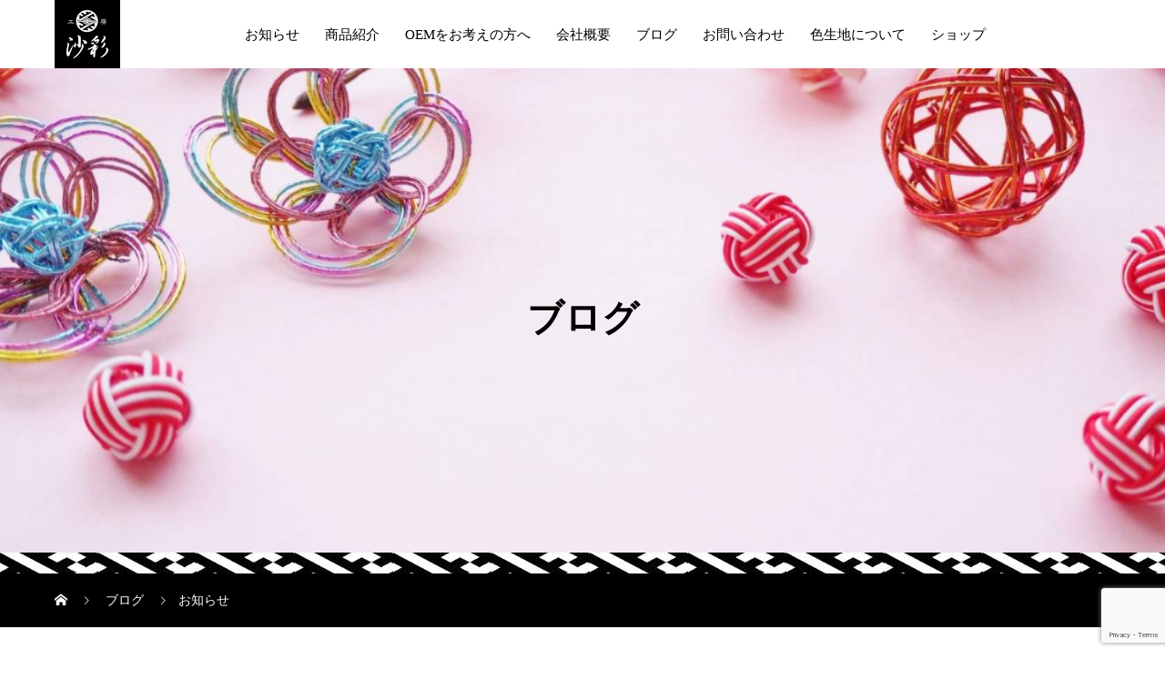

--- FILE ---
content_type: text/html; charset=utf-8
request_url: https://www.google.com/recaptcha/api2/anchor?ar=1&k=6LdiZ9sUAAAAAK67xg-PQU3W6hOr2iIg4Qz6vzC6&co=aHR0cHM6Ly9rLXNhYXlhLmNvbTo0NDM.&hl=en&v=PoyoqOPhxBO7pBk68S4YbpHZ&size=invisible&anchor-ms=20000&execute-ms=30000&cb=kug5zhjy6pqw
body_size: 48719
content:
<!DOCTYPE HTML><html dir="ltr" lang="en"><head><meta http-equiv="Content-Type" content="text/html; charset=UTF-8">
<meta http-equiv="X-UA-Compatible" content="IE=edge">
<title>reCAPTCHA</title>
<style type="text/css">
/* cyrillic-ext */
@font-face {
  font-family: 'Roboto';
  font-style: normal;
  font-weight: 400;
  font-stretch: 100%;
  src: url(//fonts.gstatic.com/s/roboto/v48/KFO7CnqEu92Fr1ME7kSn66aGLdTylUAMa3GUBHMdazTgWw.woff2) format('woff2');
  unicode-range: U+0460-052F, U+1C80-1C8A, U+20B4, U+2DE0-2DFF, U+A640-A69F, U+FE2E-FE2F;
}
/* cyrillic */
@font-face {
  font-family: 'Roboto';
  font-style: normal;
  font-weight: 400;
  font-stretch: 100%;
  src: url(//fonts.gstatic.com/s/roboto/v48/KFO7CnqEu92Fr1ME7kSn66aGLdTylUAMa3iUBHMdazTgWw.woff2) format('woff2');
  unicode-range: U+0301, U+0400-045F, U+0490-0491, U+04B0-04B1, U+2116;
}
/* greek-ext */
@font-face {
  font-family: 'Roboto';
  font-style: normal;
  font-weight: 400;
  font-stretch: 100%;
  src: url(//fonts.gstatic.com/s/roboto/v48/KFO7CnqEu92Fr1ME7kSn66aGLdTylUAMa3CUBHMdazTgWw.woff2) format('woff2');
  unicode-range: U+1F00-1FFF;
}
/* greek */
@font-face {
  font-family: 'Roboto';
  font-style: normal;
  font-weight: 400;
  font-stretch: 100%;
  src: url(//fonts.gstatic.com/s/roboto/v48/KFO7CnqEu92Fr1ME7kSn66aGLdTylUAMa3-UBHMdazTgWw.woff2) format('woff2');
  unicode-range: U+0370-0377, U+037A-037F, U+0384-038A, U+038C, U+038E-03A1, U+03A3-03FF;
}
/* math */
@font-face {
  font-family: 'Roboto';
  font-style: normal;
  font-weight: 400;
  font-stretch: 100%;
  src: url(//fonts.gstatic.com/s/roboto/v48/KFO7CnqEu92Fr1ME7kSn66aGLdTylUAMawCUBHMdazTgWw.woff2) format('woff2');
  unicode-range: U+0302-0303, U+0305, U+0307-0308, U+0310, U+0312, U+0315, U+031A, U+0326-0327, U+032C, U+032F-0330, U+0332-0333, U+0338, U+033A, U+0346, U+034D, U+0391-03A1, U+03A3-03A9, U+03B1-03C9, U+03D1, U+03D5-03D6, U+03F0-03F1, U+03F4-03F5, U+2016-2017, U+2034-2038, U+203C, U+2040, U+2043, U+2047, U+2050, U+2057, U+205F, U+2070-2071, U+2074-208E, U+2090-209C, U+20D0-20DC, U+20E1, U+20E5-20EF, U+2100-2112, U+2114-2115, U+2117-2121, U+2123-214F, U+2190, U+2192, U+2194-21AE, U+21B0-21E5, U+21F1-21F2, U+21F4-2211, U+2213-2214, U+2216-22FF, U+2308-230B, U+2310, U+2319, U+231C-2321, U+2336-237A, U+237C, U+2395, U+239B-23B7, U+23D0, U+23DC-23E1, U+2474-2475, U+25AF, U+25B3, U+25B7, U+25BD, U+25C1, U+25CA, U+25CC, U+25FB, U+266D-266F, U+27C0-27FF, U+2900-2AFF, U+2B0E-2B11, U+2B30-2B4C, U+2BFE, U+3030, U+FF5B, U+FF5D, U+1D400-1D7FF, U+1EE00-1EEFF;
}
/* symbols */
@font-face {
  font-family: 'Roboto';
  font-style: normal;
  font-weight: 400;
  font-stretch: 100%;
  src: url(//fonts.gstatic.com/s/roboto/v48/KFO7CnqEu92Fr1ME7kSn66aGLdTylUAMaxKUBHMdazTgWw.woff2) format('woff2');
  unicode-range: U+0001-000C, U+000E-001F, U+007F-009F, U+20DD-20E0, U+20E2-20E4, U+2150-218F, U+2190, U+2192, U+2194-2199, U+21AF, U+21E6-21F0, U+21F3, U+2218-2219, U+2299, U+22C4-22C6, U+2300-243F, U+2440-244A, U+2460-24FF, U+25A0-27BF, U+2800-28FF, U+2921-2922, U+2981, U+29BF, U+29EB, U+2B00-2BFF, U+4DC0-4DFF, U+FFF9-FFFB, U+10140-1018E, U+10190-1019C, U+101A0, U+101D0-101FD, U+102E0-102FB, U+10E60-10E7E, U+1D2C0-1D2D3, U+1D2E0-1D37F, U+1F000-1F0FF, U+1F100-1F1AD, U+1F1E6-1F1FF, U+1F30D-1F30F, U+1F315, U+1F31C, U+1F31E, U+1F320-1F32C, U+1F336, U+1F378, U+1F37D, U+1F382, U+1F393-1F39F, U+1F3A7-1F3A8, U+1F3AC-1F3AF, U+1F3C2, U+1F3C4-1F3C6, U+1F3CA-1F3CE, U+1F3D4-1F3E0, U+1F3ED, U+1F3F1-1F3F3, U+1F3F5-1F3F7, U+1F408, U+1F415, U+1F41F, U+1F426, U+1F43F, U+1F441-1F442, U+1F444, U+1F446-1F449, U+1F44C-1F44E, U+1F453, U+1F46A, U+1F47D, U+1F4A3, U+1F4B0, U+1F4B3, U+1F4B9, U+1F4BB, U+1F4BF, U+1F4C8-1F4CB, U+1F4D6, U+1F4DA, U+1F4DF, U+1F4E3-1F4E6, U+1F4EA-1F4ED, U+1F4F7, U+1F4F9-1F4FB, U+1F4FD-1F4FE, U+1F503, U+1F507-1F50B, U+1F50D, U+1F512-1F513, U+1F53E-1F54A, U+1F54F-1F5FA, U+1F610, U+1F650-1F67F, U+1F687, U+1F68D, U+1F691, U+1F694, U+1F698, U+1F6AD, U+1F6B2, U+1F6B9-1F6BA, U+1F6BC, U+1F6C6-1F6CF, U+1F6D3-1F6D7, U+1F6E0-1F6EA, U+1F6F0-1F6F3, U+1F6F7-1F6FC, U+1F700-1F7FF, U+1F800-1F80B, U+1F810-1F847, U+1F850-1F859, U+1F860-1F887, U+1F890-1F8AD, U+1F8B0-1F8BB, U+1F8C0-1F8C1, U+1F900-1F90B, U+1F93B, U+1F946, U+1F984, U+1F996, U+1F9E9, U+1FA00-1FA6F, U+1FA70-1FA7C, U+1FA80-1FA89, U+1FA8F-1FAC6, U+1FACE-1FADC, U+1FADF-1FAE9, U+1FAF0-1FAF8, U+1FB00-1FBFF;
}
/* vietnamese */
@font-face {
  font-family: 'Roboto';
  font-style: normal;
  font-weight: 400;
  font-stretch: 100%;
  src: url(//fonts.gstatic.com/s/roboto/v48/KFO7CnqEu92Fr1ME7kSn66aGLdTylUAMa3OUBHMdazTgWw.woff2) format('woff2');
  unicode-range: U+0102-0103, U+0110-0111, U+0128-0129, U+0168-0169, U+01A0-01A1, U+01AF-01B0, U+0300-0301, U+0303-0304, U+0308-0309, U+0323, U+0329, U+1EA0-1EF9, U+20AB;
}
/* latin-ext */
@font-face {
  font-family: 'Roboto';
  font-style: normal;
  font-weight: 400;
  font-stretch: 100%;
  src: url(//fonts.gstatic.com/s/roboto/v48/KFO7CnqEu92Fr1ME7kSn66aGLdTylUAMa3KUBHMdazTgWw.woff2) format('woff2');
  unicode-range: U+0100-02BA, U+02BD-02C5, U+02C7-02CC, U+02CE-02D7, U+02DD-02FF, U+0304, U+0308, U+0329, U+1D00-1DBF, U+1E00-1E9F, U+1EF2-1EFF, U+2020, U+20A0-20AB, U+20AD-20C0, U+2113, U+2C60-2C7F, U+A720-A7FF;
}
/* latin */
@font-face {
  font-family: 'Roboto';
  font-style: normal;
  font-weight: 400;
  font-stretch: 100%;
  src: url(//fonts.gstatic.com/s/roboto/v48/KFO7CnqEu92Fr1ME7kSn66aGLdTylUAMa3yUBHMdazQ.woff2) format('woff2');
  unicode-range: U+0000-00FF, U+0131, U+0152-0153, U+02BB-02BC, U+02C6, U+02DA, U+02DC, U+0304, U+0308, U+0329, U+2000-206F, U+20AC, U+2122, U+2191, U+2193, U+2212, U+2215, U+FEFF, U+FFFD;
}
/* cyrillic-ext */
@font-face {
  font-family: 'Roboto';
  font-style: normal;
  font-weight: 500;
  font-stretch: 100%;
  src: url(//fonts.gstatic.com/s/roboto/v48/KFO7CnqEu92Fr1ME7kSn66aGLdTylUAMa3GUBHMdazTgWw.woff2) format('woff2');
  unicode-range: U+0460-052F, U+1C80-1C8A, U+20B4, U+2DE0-2DFF, U+A640-A69F, U+FE2E-FE2F;
}
/* cyrillic */
@font-face {
  font-family: 'Roboto';
  font-style: normal;
  font-weight: 500;
  font-stretch: 100%;
  src: url(//fonts.gstatic.com/s/roboto/v48/KFO7CnqEu92Fr1ME7kSn66aGLdTylUAMa3iUBHMdazTgWw.woff2) format('woff2');
  unicode-range: U+0301, U+0400-045F, U+0490-0491, U+04B0-04B1, U+2116;
}
/* greek-ext */
@font-face {
  font-family: 'Roboto';
  font-style: normal;
  font-weight: 500;
  font-stretch: 100%;
  src: url(//fonts.gstatic.com/s/roboto/v48/KFO7CnqEu92Fr1ME7kSn66aGLdTylUAMa3CUBHMdazTgWw.woff2) format('woff2');
  unicode-range: U+1F00-1FFF;
}
/* greek */
@font-face {
  font-family: 'Roboto';
  font-style: normal;
  font-weight: 500;
  font-stretch: 100%;
  src: url(//fonts.gstatic.com/s/roboto/v48/KFO7CnqEu92Fr1ME7kSn66aGLdTylUAMa3-UBHMdazTgWw.woff2) format('woff2');
  unicode-range: U+0370-0377, U+037A-037F, U+0384-038A, U+038C, U+038E-03A1, U+03A3-03FF;
}
/* math */
@font-face {
  font-family: 'Roboto';
  font-style: normal;
  font-weight: 500;
  font-stretch: 100%;
  src: url(//fonts.gstatic.com/s/roboto/v48/KFO7CnqEu92Fr1ME7kSn66aGLdTylUAMawCUBHMdazTgWw.woff2) format('woff2');
  unicode-range: U+0302-0303, U+0305, U+0307-0308, U+0310, U+0312, U+0315, U+031A, U+0326-0327, U+032C, U+032F-0330, U+0332-0333, U+0338, U+033A, U+0346, U+034D, U+0391-03A1, U+03A3-03A9, U+03B1-03C9, U+03D1, U+03D5-03D6, U+03F0-03F1, U+03F4-03F5, U+2016-2017, U+2034-2038, U+203C, U+2040, U+2043, U+2047, U+2050, U+2057, U+205F, U+2070-2071, U+2074-208E, U+2090-209C, U+20D0-20DC, U+20E1, U+20E5-20EF, U+2100-2112, U+2114-2115, U+2117-2121, U+2123-214F, U+2190, U+2192, U+2194-21AE, U+21B0-21E5, U+21F1-21F2, U+21F4-2211, U+2213-2214, U+2216-22FF, U+2308-230B, U+2310, U+2319, U+231C-2321, U+2336-237A, U+237C, U+2395, U+239B-23B7, U+23D0, U+23DC-23E1, U+2474-2475, U+25AF, U+25B3, U+25B7, U+25BD, U+25C1, U+25CA, U+25CC, U+25FB, U+266D-266F, U+27C0-27FF, U+2900-2AFF, U+2B0E-2B11, U+2B30-2B4C, U+2BFE, U+3030, U+FF5B, U+FF5D, U+1D400-1D7FF, U+1EE00-1EEFF;
}
/* symbols */
@font-face {
  font-family: 'Roboto';
  font-style: normal;
  font-weight: 500;
  font-stretch: 100%;
  src: url(//fonts.gstatic.com/s/roboto/v48/KFO7CnqEu92Fr1ME7kSn66aGLdTylUAMaxKUBHMdazTgWw.woff2) format('woff2');
  unicode-range: U+0001-000C, U+000E-001F, U+007F-009F, U+20DD-20E0, U+20E2-20E4, U+2150-218F, U+2190, U+2192, U+2194-2199, U+21AF, U+21E6-21F0, U+21F3, U+2218-2219, U+2299, U+22C4-22C6, U+2300-243F, U+2440-244A, U+2460-24FF, U+25A0-27BF, U+2800-28FF, U+2921-2922, U+2981, U+29BF, U+29EB, U+2B00-2BFF, U+4DC0-4DFF, U+FFF9-FFFB, U+10140-1018E, U+10190-1019C, U+101A0, U+101D0-101FD, U+102E0-102FB, U+10E60-10E7E, U+1D2C0-1D2D3, U+1D2E0-1D37F, U+1F000-1F0FF, U+1F100-1F1AD, U+1F1E6-1F1FF, U+1F30D-1F30F, U+1F315, U+1F31C, U+1F31E, U+1F320-1F32C, U+1F336, U+1F378, U+1F37D, U+1F382, U+1F393-1F39F, U+1F3A7-1F3A8, U+1F3AC-1F3AF, U+1F3C2, U+1F3C4-1F3C6, U+1F3CA-1F3CE, U+1F3D4-1F3E0, U+1F3ED, U+1F3F1-1F3F3, U+1F3F5-1F3F7, U+1F408, U+1F415, U+1F41F, U+1F426, U+1F43F, U+1F441-1F442, U+1F444, U+1F446-1F449, U+1F44C-1F44E, U+1F453, U+1F46A, U+1F47D, U+1F4A3, U+1F4B0, U+1F4B3, U+1F4B9, U+1F4BB, U+1F4BF, U+1F4C8-1F4CB, U+1F4D6, U+1F4DA, U+1F4DF, U+1F4E3-1F4E6, U+1F4EA-1F4ED, U+1F4F7, U+1F4F9-1F4FB, U+1F4FD-1F4FE, U+1F503, U+1F507-1F50B, U+1F50D, U+1F512-1F513, U+1F53E-1F54A, U+1F54F-1F5FA, U+1F610, U+1F650-1F67F, U+1F687, U+1F68D, U+1F691, U+1F694, U+1F698, U+1F6AD, U+1F6B2, U+1F6B9-1F6BA, U+1F6BC, U+1F6C6-1F6CF, U+1F6D3-1F6D7, U+1F6E0-1F6EA, U+1F6F0-1F6F3, U+1F6F7-1F6FC, U+1F700-1F7FF, U+1F800-1F80B, U+1F810-1F847, U+1F850-1F859, U+1F860-1F887, U+1F890-1F8AD, U+1F8B0-1F8BB, U+1F8C0-1F8C1, U+1F900-1F90B, U+1F93B, U+1F946, U+1F984, U+1F996, U+1F9E9, U+1FA00-1FA6F, U+1FA70-1FA7C, U+1FA80-1FA89, U+1FA8F-1FAC6, U+1FACE-1FADC, U+1FADF-1FAE9, U+1FAF0-1FAF8, U+1FB00-1FBFF;
}
/* vietnamese */
@font-face {
  font-family: 'Roboto';
  font-style: normal;
  font-weight: 500;
  font-stretch: 100%;
  src: url(//fonts.gstatic.com/s/roboto/v48/KFO7CnqEu92Fr1ME7kSn66aGLdTylUAMa3OUBHMdazTgWw.woff2) format('woff2');
  unicode-range: U+0102-0103, U+0110-0111, U+0128-0129, U+0168-0169, U+01A0-01A1, U+01AF-01B0, U+0300-0301, U+0303-0304, U+0308-0309, U+0323, U+0329, U+1EA0-1EF9, U+20AB;
}
/* latin-ext */
@font-face {
  font-family: 'Roboto';
  font-style: normal;
  font-weight: 500;
  font-stretch: 100%;
  src: url(//fonts.gstatic.com/s/roboto/v48/KFO7CnqEu92Fr1ME7kSn66aGLdTylUAMa3KUBHMdazTgWw.woff2) format('woff2');
  unicode-range: U+0100-02BA, U+02BD-02C5, U+02C7-02CC, U+02CE-02D7, U+02DD-02FF, U+0304, U+0308, U+0329, U+1D00-1DBF, U+1E00-1E9F, U+1EF2-1EFF, U+2020, U+20A0-20AB, U+20AD-20C0, U+2113, U+2C60-2C7F, U+A720-A7FF;
}
/* latin */
@font-face {
  font-family: 'Roboto';
  font-style: normal;
  font-weight: 500;
  font-stretch: 100%;
  src: url(//fonts.gstatic.com/s/roboto/v48/KFO7CnqEu92Fr1ME7kSn66aGLdTylUAMa3yUBHMdazQ.woff2) format('woff2');
  unicode-range: U+0000-00FF, U+0131, U+0152-0153, U+02BB-02BC, U+02C6, U+02DA, U+02DC, U+0304, U+0308, U+0329, U+2000-206F, U+20AC, U+2122, U+2191, U+2193, U+2212, U+2215, U+FEFF, U+FFFD;
}
/* cyrillic-ext */
@font-face {
  font-family: 'Roboto';
  font-style: normal;
  font-weight: 900;
  font-stretch: 100%;
  src: url(//fonts.gstatic.com/s/roboto/v48/KFO7CnqEu92Fr1ME7kSn66aGLdTylUAMa3GUBHMdazTgWw.woff2) format('woff2');
  unicode-range: U+0460-052F, U+1C80-1C8A, U+20B4, U+2DE0-2DFF, U+A640-A69F, U+FE2E-FE2F;
}
/* cyrillic */
@font-face {
  font-family: 'Roboto';
  font-style: normal;
  font-weight: 900;
  font-stretch: 100%;
  src: url(//fonts.gstatic.com/s/roboto/v48/KFO7CnqEu92Fr1ME7kSn66aGLdTylUAMa3iUBHMdazTgWw.woff2) format('woff2');
  unicode-range: U+0301, U+0400-045F, U+0490-0491, U+04B0-04B1, U+2116;
}
/* greek-ext */
@font-face {
  font-family: 'Roboto';
  font-style: normal;
  font-weight: 900;
  font-stretch: 100%;
  src: url(//fonts.gstatic.com/s/roboto/v48/KFO7CnqEu92Fr1ME7kSn66aGLdTylUAMa3CUBHMdazTgWw.woff2) format('woff2');
  unicode-range: U+1F00-1FFF;
}
/* greek */
@font-face {
  font-family: 'Roboto';
  font-style: normal;
  font-weight: 900;
  font-stretch: 100%;
  src: url(//fonts.gstatic.com/s/roboto/v48/KFO7CnqEu92Fr1ME7kSn66aGLdTylUAMa3-UBHMdazTgWw.woff2) format('woff2');
  unicode-range: U+0370-0377, U+037A-037F, U+0384-038A, U+038C, U+038E-03A1, U+03A3-03FF;
}
/* math */
@font-face {
  font-family: 'Roboto';
  font-style: normal;
  font-weight: 900;
  font-stretch: 100%;
  src: url(//fonts.gstatic.com/s/roboto/v48/KFO7CnqEu92Fr1ME7kSn66aGLdTylUAMawCUBHMdazTgWw.woff2) format('woff2');
  unicode-range: U+0302-0303, U+0305, U+0307-0308, U+0310, U+0312, U+0315, U+031A, U+0326-0327, U+032C, U+032F-0330, U+0332-0333, U+0338, U+033A, U+0346, U+034D, U+0391-03A1, U+03A3-03A9, U+03B1-03C9, U+03D1, U+03D5-03D6, U+03F0-03F1, U+03F4-03F5, U+2016-2017, U+2034-2038, U+203C, U+2040, U+2043, U+2047, U+2050, U+2057, U+205F, U+2070-2071, U+2074-208E, U+2090-209C, U+20D0-20DC, U+20E1, U+20E5-20EF, U+2100-2112, U+2114-2115, U+2117-2121, U+2123-214F, U+2190, U+2192, U+2194-21AE, U+21B0-21E5, U+21F1-21F2, U+21F4-2211, U+2213-2214, U+2216-22FF, U+2308-230B, U+2310, U+2319, U+231C-2321, U+2336-237A, U+237C, U+2395, U+239B-23B7, U+23D0, U+23DC-23E1, U+2474-2475, U+25AF, U+25B3, U+25B7, U+25BD, U+25C1, U+25CA, U+25CC, U+25FB, U+266D-266F, U+27C0-27FF, U+2900-2AFF, U+2B0E-2B11, U+2B30-2B4C, U+2BFE, U+3030, U+FF5B, U+FF5D, U+1D400-1D7FF, U+1EE00-1EEFF;
}
/* symbols */
@font-face {
  font-family: 'Roboto';
  font-style: normal;
  font-weight: 900;
  font-stretch: 100%;
  src: url(//fonts.gstatic.com/s/roboto/v48/KFO7CnqEu92Fr1ME7kSn66aGLdTylUAMaxKUBHMdazTgWw.woff2) format('woff2');
  unicode-range: U+0001-000C, U+000E-001F, U+007F-009F, U+20DD-20E0, U+20E2-20E4, U+2150-218F, U+2190, U+2192, U+2194-2199, U+21AF, U+21E6-21F0, U+21F3, U+2218-2219, U+2299, U+22C4-22C6, U+2300-243F, U+2440-244A, U+2460-24FF, U+25A0-27BF, U+2800-28FF, U+2921-2922, U+2981, U+29BF, U+29EB, U+2B00-2BFF, U+4DC0-4DFF, U+FFF9-FFFB, U+10140-1018E, U+10190-1019C, U+101A0, U+101D0-101FD, U+102E0-102FB, U+10E60-10E7E, U+1D2C0-1D2D3, U+1D2E0-1D37F, U+1F000-1F0FF, U+1F100-1F1AD, U+1F1E6-1F1FF, U+1F30D-1F30F, U+1F315, U+1F31C, U+1F31E, U+1F320-1F32C, U+1F336, U+1F378, U+1F37D, U+1F382, U+1F393-1F39F, U+1F3A7-1F3A8, U+1F3AC-1F3AF, U+1F3C2, U+1F3C4-1F3C6, U+1F3CA-1F3CE, U+1F3D4-1F3E0, U+1F3ED, U+1F3F1-1F3F3, U+1F3F5-1F3F7, U+1F408, U+1F415, U+1F41F, U+1F426, U+1F43F, U+1F441-1F442, U+1F444, U+1F446-1F449, U+1F44C-1F44E, U+1F453, U+1F46A, U+1F47D, U+1F4A3, U+1F4B0, U+1F4B3, U+1F4B9, U+1F4BB, U+1F4BF, U+1F4C8-1F4CB, U+1F4D6, U+1F4DA, U+1F4DF, U+1F4E3-1F4E6, U+1F4EA-1F4ED, U+1F4F7, U+1F4F9-1F4FB, U+1F4FD-1F4FE, U+1F503, U+1F507-1F50B, U+1F50D, U+1F512-1F513, U+1F53E-1F54A, U+1F54F-1F5FA, U+1F610, U+1F650-1F67F, U+1F687, U+1F68D, U+1F691, U+1F694, U+1F698, U+1F6AD, U+1F6B2, U+1F6B9-1F6BA, U+1F6BC, U+1F6C6-1F6CF, U+1F6D3-1F6D7, U+1F6E0-1F6EA, U+1F6F0-1F6F3, U+1F6F7-1F6FC, U+1F700-1F7FF, U+1F800-1F80B, U+1F810-1F847, U+1F850-1F859, U+1F860-1F887, U+1F890-1F8AD, U+1F8B0-1F8BB, U+1F8C0-1F8C1, U+1F900-1F90B, U+1F93B, U+1F946, U+1F984, U+1F996, U+1F9E9, U+1FA00-1FA6F, U+1FA70-1FA7C, U+1FA80-1FA89, U+1FA8F-1FAC6, U+1FACE-1FADC, U+1FADF-1FAE9, U+1FAF0-1FAF8, U+1FB00-1FBFF;
}
/* vietnamese */
@font-face {
  font-family: 'Roboto';
  font-style: normal;
  font-weight: 900;
  font-stretch: 100%;
  src: url(//fonts.gstatic.com/s/roboto/v48/KFO7CnqEu92Fr1ME7kSn66aGLdTylUAMa3OUBHMdazTgWw.woff2) format('woff2');
  unicode-range: U+0102-0103, U+0110-0111, U+0128-0129, U+0168-0169, U+01A0-01A1, U+01AF-01B0, U+0300-0301, U+0303-0304, U+0308-0309, U+0323, U+0329, U+1EA0-1EF9, U+20AB;
}
/* latin-ext */
@font-face {
  font-family: 'Roboto';
  font-style: normal;
  font-weight: 900;
  font-stretch: 100%;
  src: url(//fonts.gstatic.com/s/roboto/v48/KFO7CnqEu92Fr1ME7kSn66aGLdTylUAMa3KUBHMdazTgWw.woff2) format('woff2');
  unicode-range: U+0100-02BA, U+02BD-02C5, U+02C7-02CC, U+02CE-02D7, U+02DD-02FF, U+0304, U+0308, U+0329, U+1D00-1DBF, U+1E00-1E9F, U+1EF2-1EFF, U+2020, U+20A0-20AB, U+20AD-20C0, U+2113, U+2C60-2C7F, U+A720-A7FF;
}
/* latin */
@font-face {
  font-family: 'Roboto';
  font-style: normal;
  font-weight: 900;
  font-stretch: 100%;
  src: url(//fonts.gstatic.com/s/roboto/v48/KFO7CnqEu92Fr1ME7kSn66aGLdTylUAMa3yUBHMdazQ.woff2) format('woff2');
  unicode-range: U+0000-00FF, U+0131, U+0152-0153, U+02BB-02BC, U+02C6, U+02DA, U+02DC, U+0304, U+0308, U+0329, U+2000-206F, U+20AC, U+2122, U+2191, U+2193, U+2212, U+2215, U+FEFF, U+FFFD;
}

</style>
<link rel="stylesheet" type="text/css" href="https://www.gstatic.com/recaptcha/releases/PoyoqOPhxBO7pBk68S4YbpHZ/styles__ltr.css">
<script nonce="BCgZpbFgtoGaZT7h_Ej7lw" type="text/javascript">window['__recaptcha_api'] = 'https://www.google.com/recaptcha/api2/';</script>
<script type="text/javascript" src="https://www.gstatic.com/recaptcha/releases/PoyoqOPhxBO7pBk68S4YbpHZ/recaptcha__en.js" nonce="BCgZpbFgtoGaZT7h_Ej7lw">
      
    </script></head>
<body><div id="rc-anchor-alert" class="rc-anchor-alert"></div>
<input type="hidden" id="recaptcha-token" value="[base64]">
<script type="text/javascript" nonce="BCgZpbFgtoGaZT7h_Ej7lw">
      recaptcha.anchor.Main.init("[\x22ainput\x22,[\x22bgdata\x22,\x22\x22,\[base64]/[base64]/bmV3IFpbdF0obVswXSk6Sz09Mj9uZXcgWlt0XShtWzBdLG1bMV0pOks9PTM/bmV3IFpbdF0obVswXSxtWzFdLG1bMl0pOks9PTQ/[base64]/[base64]/[base64]/[base64]/[base64]/[base64]/[base64]/[base64]/[base64]/[base64]/[base64]/[base64]/[base64]/[base64]\\u003d\\u003d\x22,\[base64]\\u003d\\u003d\x22,\[base64]/[base64]/wpPDt8O4wrjCmsKULwjDuUzDrsOTGsOIw7hsUks6YSjDpVpxwpTDlWpwTMOXwozCicO0ejsRwogMwp/[base64]/w6JsYcKOIwDCucOuB8KtwrPDo8OQwqgHR3/[base64]/Dm8OFwqoYwrJIw6/[base64]/wrA0I3DDk3DCr3bCqAFcBBbCnh8pW8KQIcKHUlXCl8KpwrnCqhvDicOVw4xSQgIAwrRew4bCjVQUw5rDlFAgfjnDssKLIWQYw7NjwpUTw6XCuCRTwoDDi8KXDiwAOSUFw4sowrnDrz4SasOydAJ0w7zDucOqQMOWNlXDlcONQsK4wq/Dq8KVCCIDflEzwoXDvB9Xw5fCnMKuwpzDhMO1BX3Ci3tqDS0Cw4nDrMOoLBknw6PCuMKWfTsucMOVbQ9qw4lSwqxFQMKZwr1hw7rDjxPDnsO+bsOQKnljHltyJMOYw6AcFsOHwpUDwpUIZkQ2wpbDr25awp/DpkjDocK7LMKLwpxlRcKxAMK1esOzwrLCnVd9wpTCh8OTwoAxwo/[base64]/[base64]/[base64]/CqzANDyLDnsKIw704Dm0uEmXCpQfCpXBVwo97wqTDs20iwobCgzDDpyvDjMKnSj7Dl17Doi45dTXCrcKYS0hpw5rDvE7DphrDuk5ww5rDlsOGwozChDNhw60+TMOXC8Kzw5DCn8Ksf8O6UMOvwq/DtcK6N8OKLsOKIsOSwovCrsKtw680worDty81w5tawp03wrk9wq7DnEvDhhvDrcKQw6vCnW8Iw7DDi8O+IV1uworDuEbClinDnX7Dl0pIwoEmw5kfwrcFED10NSV5LMOaHcOcw4Miw5rCtnRDDiAHw7PDr8O/EsO7SUgIwoTDhcKCw5HDvsOewp8nw5jDu8KwF8KAw73DtcK9ZBQ0w4LCkWTCghvCiVHCoDvCmF7Cr1FUc00Zw5NHwqXDiWJuwr/[base64]/CpHtKw4QiGMK1woxMfREoYRVmO8KyOHBtdcORwrtXSDFQwpxfwo7CrsO+TMOqw6XDgSLDsMKePMKgwoMVS8OJw65awowSP8OAO8OAFH/Du2DDunPDjsKlXMOJw7tDQMKLwrQFQcObdMOKeQ/CjcOJI27DnCfDv8KTHg3CpjE3wqMqwoTDmcOaKx3CoMKZw79GwqXCvSjCr2XCh8KaNiUFf8KBTsKbwqvDn8KvUsKwdTBvBSsLwpzDsU3Cn8Oow7PCssKiXMKbMCLCrTVBwqTCtcOfwqHDrMKUOw3DgUBswo3DtMKCwrhKIw/Clil3w6R0wrnCry46McOweD/DjcKPwphFfQdaSMKXwoANw7DCg8OWwp8bwpLDnW4Xw4J6EMObR8O8wrNgw7vDhsKOwqTCq2lkCTXDplxZLcORw6nDgXk+bcOMB8Kxwq/Co05bEg3DmcOmByjDkGN6J8O6wpbDjsK4ZV7Dk0bCnsK9B8KpPGbDmsOnFsOAwpTDkgJTwqzCgcOcfcOKT8Oowr/[base64]/[base64]/wr1OwodFwr7DthlEwr3Cu2EMw77DmTPDkHnCoAHCp8OBwoY4w47DlMKlLAPCvkzDlzNULFvCu8OEwrLCn8KjKcKfw7xkwr3Dj2cBw6fClkFnWcKOw4LCpsKkI8Kbwp0owoXDkcOjXcKQwrLCpm7CmsOQJXN9Og1/w67ChQHCgMKewpVqwofCqMKlwrPCtcKcw5o2KAI+wooUwpZ0BxgofsKrI3rCtjt7UsOVwooHw4puw5jCoCzDqsOhDl/Dv8OQwqZIwrhyCMOxwqnCoCR8CsKcwrd9R1HCkSVRw6zDkjvDrsKlCcKCBsKHFMKfw6RmwqbCi8OFDsOrwqTClMOnVVM3wrU6woHDpMOHV8OVw6Fjwr3DscKJwrs4fX3Dj8KoQ8OzPMOIRltOw7VNfS8lwpjDmcO5wo5GRsK+X8OHJMKtw6LDgEXCjSBbw7/Dt8K2w7PDiyXCnE8jw4g0aEzCqGlWbsOYw5pww5jDnMOUTiIBIMOkFsO3wojDvMKuw4/Dq8OcLDnDuMOhfsKJw7bDmgHCu8KzI0RXwqc8wpbDpMOmw48uDsO2S0TDisO/w6TCr0LChsOiQcOWwoh9GAJoJQJsKR5nwrbDisKcRVVkw5HDkStEwrhyScKJw6jDmcKYwo/CkHgSYAoAaXV/[base64]/w5PClMK/w7lYORMGwqDCoTjCvj3DpMOPwq4XBsO4E1pbw55SFMKRwp8sPsOFw44GwpXDjkvCkMO6SMOAXcK/IcKLWcK/SMOywr4eQwLCiVbDqwcCwrRAwqAeE3QUHMKDP8OlMMO0VcK/[base64]/wr/[base64]/[base64]/[base64]/[base64]/eQ/CmjvDhx3ChAzCgl15wo01QAvCqmPCvVI2KMKCwrfDqcKAFgXDlURnwqfDnMOmwrZ/[base64]/wowIwoprW8KzB8OZwpARwot5VsKjdcKGwrwFwqDCogl+woxLwrPDksK7w6fCoB5kw47Du8O8IsKaw73CpMOXw7AachwbOcO/[base64]/DqDXCk23ClsOlbkXClS/Dtlt5w6PDpwIkwqU5w67DgFfDlgxAfmjDu2Y0woTDl0bDoMOYbmbCuWtGwoVnN0bClsK6w5t7w6DCiDcGPxxGwqc0SsOeHjnClsO5w7lzWMKwBsKlw7Mhwq4Swo1Zw6rCoMKtWyXCqTDCu8O/bMKyw6AIwqzCsMOcw7TDuirCv0bCgB8/[base64]/DosK6wq/[base64]/Cs8KNw5o7YsKmL8OWesK/w5bDryMFXlggw6nCoQYLwpzCtcO7w6thMcOew4pSw43CvcK8wrNkwpsdMC9mM8K4w4FBwoBZakvDucKAOz0mw55LO0zCncKawo5hScOcwpbCkGBkwptGw6PDlRDDsGE+w4TDiwxoMElhHi1TecKLwrIiwp4yQcOWwposwo1kWgHCgMKIwoBew4BUDcOww5/DvBMWwp/DmkHDji93A20pw4pXXcKFIMOkw4Ifw5cVMMO7w5zCh3/[base64]/[base64]/w7ZUw6rDo8KWw6rCv8O0GlvDhcOQQSojw4FNw5xLwpxQw6cpLm4fw63DicOTw7/CucOGwppFWmZuwpJzIlbCmMOWwq/CtMKOwow/w4oaL2ZOLgdtZnp5w5tJwo3Cn8K3w5XCvQTDs8Orw6vDvXg+w4hkw4Qpwo/[base64]/DjMOnw5TCkSLCoyLDkcK7RiLDi1XDklDDpyHDj1zCv8KVwr4AWMK8cWrCknp2Ah/CnsKCw4gdwpcsZsKpwo1TwrTChsOww7oHwo3DjMKkw47CuHXDnREOwq/DhivCuwYfSAd2cXBZwplJa8OBwpJfw4hSwpjDpynDqHJKHSFZw5HCkcOOJgQ+w5jCpcKsw5nChsKaLzTCl8KSSUrCgAXDnF/DlMOdw7XCqXN+wpsVaT57McKiJ1HDrVsLXGjDmsKJwqjDjcKaUzjDksOTwo46esKow4LDnsK5w5TCg8OrXMOEwrtsw70rwpfCnMKFwr7DhsKzw7DDp8ORwqbDglxsKUHCicOoVcOwLEF2wqREwpPCosKHw5jDpTrCp8KNwqDDtlh/bx1SDULCrxDDm8KHw78/wrkfPcOOwo3CicOzw5Y5wqVRw5gBwrN0wr07AMOwG8KWPMO6VcKAw7MrCMOUfsOFwrzDgw7CtMOVEVLCqMOvwolZwrQ9RklQDgvDlkoQwojCjcOBJlt0wrPDgzTDoA5OUMKbQBxQXARDBsK2WBR9LsOjBsOldnrDksOdRXfDusKxwrRrJlDCpcKDwqXDh2zDr0/CvlBpw7nCvsKIaMOAf8KMYUfDgsO9S8OlwofDjTfCiTFOwrzCk8Kew6vCs2jDoSHDpcOHM8K+BElaEcKww5HCm8K0wocvw4vDm8KkJcKaw45Cw58ATxDClsKbw5I3DCVxw4IBLj7CiXjCohzClAt3w4o4eMKUwo7DgjxzwqdWF3/DiiTCgsKSGkx8w7gSS8Krwog3W8KEw4YvGFXDonzDoR5dwovDncKOw5IPw6hbEgPDssO9w5/Dng00wozCvSDDmcKwFnlbw5ZYLcOKw7ZKN8OOZcKFBsK+wpHCm8OjwrYoHMKpw7Q5LzbCjy4jP3PDsyVyfsKpMsOHFAgzw713woXCt8Ofb8Kzw7zDosOSVMONYMOtfsKVw6vDj0rDnDIrfD0aw4/CscKNI8KDw4LCpcKwZWNEQABSKsO+EGbDosOwd2vCjWd0acKCw6vCu8Odw55cJsKEK8KdwppMw6E9YDHCu8Orw5PCmcKDcTVcw7cow5vDh8KsbcK8PcOdb8KaY8K5BlA1wpY/c0M/FBDClFF7w47DigJLwqRNNDhyX8OtB8KOw6MsBMKwKj48wrF0bMOlw58IY8Oaw5Vpw680ASrDi8O9wqEmC8K3wql3ZcO9GCPCjRDDvmvDgAnCgWnCsy9nWsORWMOKw6pWDDg/NsK6wpvCqxQ0RsO3w4dtHsOnaMOXw402wrEmw7daw6HDq2LCncORXsORHMOKEA7DjsKLwocOMVbDpWNUwpNKw4/DjHo5w6olZ3FGYW3CjigJL8OVMcKgw4RfYcODw4fCtcOowocZPS/CgMK8w5vDkMK7e8KJH0pOLmoswoQxw6Frw4dCwqjChj3CqMKOw78CwqlhJcOxOALCvB1SwrHDhsOewrzCjyLCs2ECbMKdecKEdcOdTMOCB0PChVQIJWQhWEPDkQh9w5LCkcOpY8K/[base64]/DoFvCrytSw5fCowl9wrgjZAAGNG3CtsK3w67Cj8Kxw4UVBDPCg35RwrFBPcKXS8KRw4/CkxYlUz3CiULCsHIww5kww4vDjglANnsGPcKmw75iw6ghw7Agw7rDpzXCsAjChcKNwrrDtg04VcKTwo3DszMIRMOew63Cv8K6w47DqkHCm0Nca8K4LsKhF8OWw5/DgcKFUjRyw6fCpMOZVF4bD8OGLhHCmUUpw5kBAFk1KsOBcB7DhW3CnsK1VMO1W1XCqFwjNMKBOMKuwo/CkmZ1IsKQwrLDscO5w5vDlBoEw7pQPMKLw5ZCOjrDjRd1RGdvw41Rwq9fScKJBxNDfMKEVkrDknYGZMOWw7V0w7jCtMOwNsKJw67DrcKjwr8mKAzCvsKcwrXCgWHCpkUJwoMPwrZIw5HDpk/Ch8KhNsKOw6osNMK2ZMKowrQ2NcOdwrZ2w5HDkcKlw53Dry/CvgdRV8Ojw4cYAQrCjsK5CcKvGsOsDCg7A3rCmcOBChsDY8OsSMOiw5heLGTDpF0rFiZQwrxGw4QTWMK+O8Oqw5HDrj3CrB55dljDjRDDm8OpKMKdYTgdw6orXTrCgApOwog0w6vDg8KuNAjCnX/Dg8KjasKRYsOOw4htQ8KSCcOyd2vDjnRZI8Ouwo3CijA0w5rDu8OyVMKzTMKMM1pxw64jw4xdw4pUIBQJVUTCpQzCsMONDjE5w6TCrMOIwoTCggwQw6gfwpHDsjzDnSESwqXCocOAFMOFG8K0w71mUMOvwps+wrzCosKjcxoXJMO/L8K4wpDCkVA9woQrwp/DrHfDjgswT8KEw74gw58zD0LDscORUV3DsXlTesKLSH/DvF7DrFDDsTBmFsKoKcKtw5LDmMK0w5zDkMKyAsKrw5fCkk/Dv0rDlCdRwr19w7ZPwr9aA8K6w6HDvsOOMcK2worCogzCkcKpNMOvwpHCuMO/w7DCmcKdwqB2w4krw7hDbHfChDLDtCkuFcKAesK+TcKZw6bDlAJqw5FHQBnDkkdaw4lDKwzDh8OawpnDmcKSw4/[base64]/bmLDiMOpXEDCgTQ3UcOYe8KFwrLDo8K1WMKsCMOIJVp8wp3CvsK0wpXDp8OdLibDocOIw6tzIMOIw7vDqMK3w79lSFbCqcOPH1MnW1XDj8Oiw6HCiMKuZX4tcsOAAcOgwrU6wqkmVn7Dq8OTwpsJwq3ClX3Dl0LDj8KBasKWTB57LsKGwoM/wpjDmTHDicOJYsOcHTXClcKnRsKWw78Kfzo+Ilxma8OtZ0DCncKUTsO7w43CqcOsU8O2wqVXwpjCr8Oaw5B+wo92H8OxC3Enw4VMH8K0w4ZPw58KwrLDoMOfwqfCtFbDh8KqT8KZb25jcFwvecOPRsK+w49Xw5PDp8K1wr/CpMK6w4nCq3Bbch4kPjNtIgVkw5vCk8KnMsODTw3ChE/[base64]/[base64]/DuMKhTMKGG2NqRhPDmcK1NQbDuxEjwq7CrjRiw6s3XXhXUG9wwoLCvsKGC1Yow5PCpi1DwpQrw4XCkcOXWSzCjMK2w4bCuzPDiANLwpTCicOCNsOew4rDjMO5wo0BwoRsdMOME8KRYMOSwr/CtMOww5rDuXfDuDjCrcO6E8KKw5bDtMOdWMOPwqw8S2LCmRvCm3BXwqvCiyhywo/[base64]/[base64]/DlxDCpzDChwd3w5zDm0kGXRNHFcKCYgdCUgTDgMORZCcgHcKdOMO6w7hfw6xEC8K2aGhpwqHCicKNbCPDl8OLB8KIw4BrwrsKIytzwpjClDbCoT4xw5sAw7M9HsKswqpGNwHCpsK1WlQsw6jDvsKvw5PDrsOOw7fCqQrCgk/Cp0HDn3rDisKYcUbCl18wLMKww5h5w5bCllrDm8OrPnvDtVrDv8ODZ8OrHMKnwqLCin5/w4Niw44RKsKtwph3woHDvHHCgsKkADDCpQcmOMOgOVLDuSA7MEJBXsKTwrHCp8Opw4IjN1nCmcKNbDFSw4AzEFvDh2/CgMKTXMKZeMOtTsKSw6fClgbDnQzCvsKCw4trw44+HMKawqfCol7ChhXDm2vDgxLDjCrCnU7CngEwWVfDiw0pSRp3H8KuNTXDusObwpfDscKYwoNww7Jvwq3DvRbDm3oqasOUMxUeKQnDl8O7VhvDnMOEw67DqjxnfAbCkMKYw6ARW8KBwrY/[base64]/DmcKJZl7CmcK0A2NNXsOdUMKsQsKzw7HCqsOiwogsesO6XMOvw6AtHXXDucK6bELCszRlwrgQw4oZHlTCjh50wptQNwTCnQTDnsOLwo0sw45FK8KHFsK/V8OlT8O1w6zDs8K8w4PChWVEw5I4IgBtTVhBDMOPTcOaJMKPcMKIdjpdw6UHw4TCtMOYQMO/JcKUwpVqEcKVwrMdw7/DicOhwoBpwroVwpbDkEYmaQvClMKJfcKdwpPDhsK9C8KkQMOrJ2nDhcKVw4/[base64]/ChAbDmMKMwr/DrifCokkjWGhIwq3CrRDDtwJRLMOxIsOvw4AcD8Omw6DCm8KyOMO5DlVfNwIgWcKEasOKw7F7MHDDrcOKwq0gLxkGwoQCQRHCtkHDvF0fw6vDssKwHDHCiwojf8ODIcO3w7vDrQw1w6tVw4DCpTdNIsOawqvCr8O7wpHDrsK7wpJjEsK2woEHwoXDigU8e3k/LMKmwobDt8OEwqfCkMOQKVMje1trC8KCw5FhwrJNwoDDnMKEw5/CjWVow4dNwrrDs8OFw6/CrMKfeRV7w5U8LTYGwqDDnShtwrx8wqHDl8OuwptFPyoweMOgwrImwogGFABVSMKHw5VMPQonRy3DnlzDpy1dw7DCg0XDpMOfB01CWcKZworDtiDCvTgECD/Dj8Oiw48vwrxLHsKjw5vDjcObwrfDpcOGwrTCgsKjOcKBwprCmCLDvcKTwpYhRcKFCnh1wqTCi8OTw5XDngLDmzxTw7vDuUkiw7lHw4bCrMOuKVDCjcOFw5JPwrjChW4ifBTCjl7CrcKhw6jDocKZM8Kww6ZAQsOEwqjCocKqR1HDpnjCr3xPwpXDnj/Cn8KgBxdaJ17DkcOkbcKURyvCsgPCp8Opwp0rwqXCgAzDpGMtw47DriPCnArDjsOBdsK1wpLCmH8vJnPDpmMdJcOvT8OTEXc4GnvDnlwYKnbCiDgGw5RIwpHCkcOYQsOfwrrCj8O/wrrCsmJwB8KkZEfCpyYfwoPCmMK0Xk4ZeMKrwpMRw4omKAHDgcKLUcKPVFzCmx/Dp8KTw4kUMXckQFVNw7ZFw6JcwoHDmsKZw63CsR7CmS14ZsKkw4gOBhbDocOowqVqCA9Lw7okL8KifCrCuQN2w73DkQ/[base64]/CscOIJsOsJ8Omw4w+GMOnLMKyw58WX8OGw57Dv8O5S2ggwqxgLsOGwpBkw7JQwrTDjTzCmnXDo8K/wo7CgcONwr7Cmz/[base64]/DhMOgTXrCjcOXw47DsAXClULDozLDrzIUwo/CmMKuw7nDiHMkBW1QwplPZcKMw6QXwrLDvTvDgCbDi2tqaQ7CucKpw4XDn8OuDi/DnSHCvHvDpHLCqsKzWsKkUMOzwoZ8GMKMw5dceMKzwq0USsONw4liUW5gNkLCl8O6EhvChT7Dt0TDsy/DmXJJB8KLTAo+w5/DhcK+w4okwpUDF8ObZS3CpCvCjMKgwqsxZwTDusO4wp4HNMORwqnDoMKbVMOrwojDggAJwpDClk9hLsKpwo/Cu8OMYsOJBsKMwpUYc8KNwoNWWsKyw6DDkx3CkMOdMlDCrsOqRsOuasKEw5vDnsOuMTnDpcK+w4XCssO0WcKUwpDDjsOzw7x2wpQ2LRQdw7ZBGGEYAQTDgGzCn8OUGcK6IcOBw6sZWcOUCMKWwplUwoHDiMOlw6/CqzLCtMOWUsKtSglkX0TDh8OqFsOow5nDt8K3w5Vuw7zCpE0yKEvDhgpDZwdSGglHw7YYPcO7w5NKNhnCqD3ChMObwplXwpgxM8KZOBLDtgEDLcOtbkMFw5LCscOeNMKfHXFyw41eMCrCh8OtaijDoxRtwo/[base64]/eR/Dmm7CocOCwq3CjMOswrZMIHvDkcOlDnDDvhJaFWNVHsKhJ8KLWMKTw7zCoXzDusOfw4bDlGw2OwMFw4DDn8KcccO3TMO5w7gzwpnCg8KpdsK5wrIvwrPCnxwAEAxFw6nDkw4DMcO/w402wr7Dv8KjbDd7fcK1fXLCsWfDg8OtFMK3NTzCvMO3wpzDjwTDtMKdMRsMw5lebz/[base64]/w4djWcKlbStgY2w8w5A5woXCux9Rw5HCiMK9UGDDiMO+w5zDv8OAwpnCocKewqNXwrRHw5LDp3RbwovDhW8dw6PDjsKjwqttw4zCkB0iwrLCqGDChcOXwr8Lw40jeMO1AzVBwp/DhEzCv3XDqW/DklPCq8KiH1dFwpkbw4PCgj7CtcO2w5FTwr5ACMOawr7DicKzwqjCp2cKwobDl8OiFV8AwoPCtXtrVER9w7bCu1czPkXCkTzCmEnDnsOAwqXDiDTCslfDr8OHPX1Aw6bDiMKRwrvCgcOXDsK4w7I/SmPChCYaw4LCsloURsOMfsK7fV7CiMOZHsKgcMKBwq4fw6XCv3vChMK1e8KGPcONwoIsA8Omw455w4XDo8OudDADYcKMwop7GsKwK0fCo8O2wp5rT8OhwpnCqi7CoCcGwpslw7RiX8KpKMKSGgXDnQA4d8Kmwp/DvMKnw7LCusKmw6nDmwzCjl7DmsKzwrrCvcKbw73CtXnDm8OfO8KdbmbDvcOvwqzDisOrw5rCrcOhwpMvQ8KSw6p5aC4Cwq0rwoQhEsKqwq3DlR7Dk8Kdw6rCj8OLC31RwopZwpXChMKrw7NsG8KtP3/Dr8OlwozCpcOAworCkXnDkxrCmcOVw6PDpMOTwqsgwqVKLsOQw4Q/wpxwGMOBwq5LdsKsw6l/OsK2wotow6xQw6zCjVnDh1DCjjbClcOPOcOHwpYJw67CrsOjK8O5WTY3CsOqbAhvK8OEAcKQTMKsFsOcwprDsE7DmMKQw7/CiSzDuXthdTnDlSwaw6tKw5k4wpzCrB3DpQjDpsKmEsOkwqF/[base64]/Yl/[base64]/Dj3tuw5nDssKEVcOYDnxcw6YjNMOhw5zClcOuworCh8Opc3t8QgJoOT0yw6TDs35ob8KPw4IlwoB/[base64]/AcO5JMODwphRwqk1w79ZwrfCujcIwrTCucOHw48GMcOJHQnCkcK+aSLCgn7Dm8OPwqTDjBJyw43DhMO2EcOpP8Ohw5EcYyEkw7zDtsORw4VLRVHDpMK1wr/Co2Uvw5rDocOYVnLDqMKEEjjCssKKPyDCuQoWwqTDo3nDomdIwrxHYsKEdh59w4rDmcOSw7DDusKFwrbDhm5RbsK/w5/CrMKFBGBnw5LDqGcQw4zDskYTw5LDtsOqUnvDpm7CksOLfGxZw7PCmcOVw5A8wpHCnMO0wqRdw7XCkcKRHl1DMFx3MsKDw5vDhH8Uw5gBHEjDjsKoe8OxPsO2XyFLwojDkztwwrTCjC/Di8OGw7NzQMKlwrhBScKTQ8Kyw7kww67Dj8K7WjDCrsKvw7nDj8O6wpDChMKcQx85w6Q+dFDDs8KqwpfCi8O0w67CrsOowpLDnwPDhEZHwpjDpsK7ESVraWLDpSZzwr7CvMKGwofDk0/Ci8Oow6tjw5PDlcKmw7BxIsKbwonCpTjCjxfDiFQmSRbCrWYRWgAdwpVXWMO/XAMncAjDl8OHw7JFw6VbwojDsA7Dl2jDgMKSwpbCkMK5wqMHD8OKVMOfNhMjT8KjwrzCsGRQDQvCjsKcVQXCusOTwqQSw5/CjjfCo3XCsnzCvnvCucO0ZMKSXcKeEcONCMKbG25vw58iw5B4HsOofsOgBjo/wozCi8K3wojDhz9qw4oUw4nCvsKWwrQRRcOow4HCsTXClF/[base64]/[base64]/DmsKIwrnDu3Imw4jDsMOjwoB/wqpUHcOlw7/[base64]/CgsKLOQclwpHDr3PCtAxdKhzCnS8ZfR/DvjbCjhwNQX3DjsK/w5fCgzjDu0kGO8Klw5VhBMKHwqwSw6LCtsOmGjdFwpjCt0nCoz7Dqm7DjDU6c8KOPsOXw6s3w6TDox5pw7XCl8KOw5jCqw7CoRZVZBTCmsOhw6MIJXBjDcKYw7/DmTjDiRd+exzCrsKNw5zChMOhUcOTw6jCii8Gw7Z9UmYGMmPDlsOId8KBw6BfwrbCvgfDhlvCs0ZWIsK3a2o+RnVlT8KFEcKhwo3CvHjDmcKTw6xMw5XDuSrDtsKIacKQMMKTGFh+LW47wqdqdWzCl8Osd3QewpfDpnxtG8OqYxLClRrDtmVwecOTJT/DvsObwpnCgVU0wo3DmFRxPMOWInwBUFDChsKDwqFQInbCj8O9wpDCl8O4w7NPwoHCuMOZw6zCjSDDnMK1w6rCmizCjMOvwrLDjsKaMB/DtMKhF8OEwoUtRsKqMcOGE8KWGncGwrQhd8OWD3DDrUPDrV/[base64]/DhADCtsKKJMOWaQ7DlsOdAsKMw7BaOD3DnkDDhATCrzQxwoXCnhVCwpTCh8Kbwp9xwoRoCnbCs8K2wpMPQWkGa8O7wobDtMK4e8OTGMOrw4MOPsOUwpDDrsKgXUd/w6rCkDBtVh1nw6PCpsOFCsOmLRbCll44woJLIGjCpMO9woxseiNLVMOMwpIfVsK2NcKawrFVw5h9RybCglh2wqLCqsOzGz07w6kIwq4rasKww77ClkTCl8OhY8KgwqrCrQRSADzDi8OOwprCuWzDs0cow4hHFW/[base64]/Cm8O+w5IbUMK+wq3Dp8KcBMKPwrjDm8ObwrrCrSrCs3BkfFHDsMKGE0ZuwpDDvcKQwr1lw4TDi8OEwrbDkBVXaHRNwr0mwrrDnhs2w6tjw48Ew6fCksOtB8KYL8O8wqjCi8OFw53CvyU/[base64]/CgznDg8KdAcKrw4bCsMKAwr3CpTIePsO6TGNxwqRwwpJwwpAcw41CwrHDtEYJB8Oaw6h3w75yCGoRwr/CuxXDhcKHwpHCo3rDucOMw7nDvcO4fXZlFGFmF0ksHsOYw43DmsKdw65IEkdfO8K1w4U9emvCvU5UMhvDmAFfbHQiw5zCvMKnFzkrw5h4w7kgwrDDkB/DhcObOULDmsOAwqlpwqgxwpsvwrzCmVNfY8KtY8KIw6RRw4lqWMOoQ3F3AX/CjnPDocO8wrTCuCBXw4vDq2TDjcKiVU3Ct8O9d8Ohw60jK33Ci0AQaG3DusKodcOzwp16wop0FXRiw43DrMOAJsOHw50Hw5bCgMK7D8OTbC5xwrUqNMOTwrfDmR7Cs8K/dMOIVifDmHhyCMKQwpwYw6XCh8OhN3JsKn8BwpRAwrQgO8Kqw4BNwpPDlGlhwqvCqE5qwqvCiCJgacOGwqXDjsOpwrjDqQJyBkjCosOwUTJkLcKSCx/CuFnClsOzcnLCjS8cJ0PDsWTClcOfwqfDmsOCNm7CpiYWwpbDhiUCwrXDpMKkwrZ8w7jDsDBzZBTDrsOjw4leOMO6woHDoX7DtsOaejbCoVhnwq3CiMK3wo16woESIcOHA0xfTMKsw7gkTMO8Z8OewozCsMOvw4fDnBISNsKWZ8KDXwXCqUNOwoYQwosFRMOTwr/CjBzCs316VsKOSMKiwqI1FGgfBBokSMK4wp7CjjjDjcKLwrLCmAgnJCw9YTB6w50vw5HDjWtZwqjDphrChlXDocKDKsO7E8KqwoJKfy/Dm8KidE7CmsOxw4DDlE/CsHcuwoLCmjogwpLDqjDDvsOow6IbwonDqcKCwpVcwo1Vwo1tw4UPcMKMEMOQFWXDn8KCbn0WJMO+w5Fzw7DClmPDtCMrw6nCpcOmw6VvH8KrdCfDncO/H8OkdxbDsnLCqcKdfiBNOGXDhsOdYRLCr8OCwpfCgVHCgx/Ck8K/wphrczctC8OHVElYw5sGw5xGfMKpw5J8eWnDm8OWw7HDtsKfd8OHwrRyXxHCr0rCncKlQcOfw7LDhsK4wozCucOuwr3Ch2J3w4sjdnnCqRhTeDDDqBHCmMKdw6nDnUUYwq5Nw7U4wrorYcKHY8OXHD/DqsK8w6lsJwFAaMOhLzwGWcOUw5tyS8KresOAd8OjKQvDiH8vFMKdw4UawoXDhMKnw7bDq8KjVXx3wrQeYsOkw6DDkMOMc8KuX8OQw6VAw4dIwrDDn1rCu8KvTWEeKE/DqXjCoV8Kb2JTYGXDgDbCu1DDj8O5YRAJUsKbwrLCoXfDvADDvsKywp/[base64]/CvcOlY8OvwroDw6PDpMK5MQ3ClsOxUcOJXyZSecOjKnXCtBQww7HDvDLDvjjCuAXDtDPDqGwMwrPCvw/[base64]/Du8KyXU/DpjdfwrLCrMOaw6rCicKoNBVnwoB+wprDqTAvL8Odw4XClDMSwo9Mw4UfZ8Otw7TDlUgXSEtvFcKkDMO/w64WN8OmHFTDlsKTNMO/SMOWwqsiScO5bMKDw4pIbTrCiCbDkzc9w4pKdX/DjcKfUcKzwqo2AMKedcK0FAbCtsODZMKZw6LCicKJIkBGwpl0wqvDli1Nw6/DpQwIwoHCh8KbDWZ3EwBbVMOTFjjCgiRRdChYIWfDq3rCvcOFJU8ewp1ZQ8O+fsOPccOrw5FNwoHDhwJDLl/DpwxXdRNww5BtMQPDg8OjDmPCkmMUwoEpEXMWwonDtcOdw4jCpMOAw4lLw53CkQdYwoDDkMOgw6XCucOfXBdSGsOxTxDCkcKIaMO6MS3CgXAww6/[base64]/Cl8KUwolFwpvCn3vCg0LCkCDDuXp4wp/DrsOywqt2IMOtw4TCvsK2w6R2d8OuworCh8KYEsOTacONwq1DFgdwwozCj2jDvMOqe8O1w44Uw70VB8KlLcOuwpMWwoYASQrCtj9QwpbCiBFQwqY2PDnDmMKxw4/[base64]/CnMOlw5AJL8KZKsOJw5puw5XCj8Orwpw6RMORcMOnKy7CucK3w5Q4w61hGk5lbMKdwpg7wpgFwrEOUcKBwokpwq9jE8OqPcOLwr0Cw7rCjljCiMOEw7HDtMKxGT4FKsO1TxvDrsKHw6RQw6TCjMKyTcOmwpjCmsKQwo8faMK3wpcsFjXDuw0mRcOgw4HDs8OnwogxRW/Cvy3Dl8KfAlvDkywpT8KTKE/[base64]/CkMOEwrICwrs9WhxjLcOhw5hyCnEFw7fCvhIPworDpsO2dTUswrs4w5TDs8KHM8OKw5DDuXssw5TDmMOjLHPCl8K3w67CoD8vOHBWw71wAsK0cjjDqDbDn8O9JcKmAsK/wq3DmwLDrsOwLsKDw47DhsKyCsKdwpNbw7TDkil+csKuw7VePzfCnznDjsKbwqHDosO4w7dwwpTCtHdbEcOYw5RGwqJow5R3w7LCocKBMMKNwpXDtMKlVFo4QS7Di0oNI8ORwqoDVVEZc2zCsEDCoMK3w6dxA8Kxwqo6XMOIw6DCk8KLUcKiwpZqwqV+w6vDtF/[base64]/JcOwP8Oxwo7DjsKPAijChDkKw6LCkcO9aMODw58vw4rCpsOleTtSVsKUwofClMOTUTkAe8OfwrRUwq3Dm2XCgsObwo1cbMKJZcOlF8KYw6/Cp8K/AjRjw5INwrMKwrnCqQnCvsKjAMK+w7zCjjotwpdPwrs9wrtGwrTCvkLDnXTDpV1gw6HCocOpwpTDlkrCscKhw5/Dv03CsQ3CogHDrsOqUxnCnw/CucO1wr/CqMOnEsKrfMO8LMOdMcKvw7rCg8Oew5bCjEx9c2c9YDNuSsKjX8K8w7fDrcO0wo94wqzDt09pOsKXFDdIPMOOCkhVw6M0wpM6OMKCe8KoAsKRa8KYAsOkwohUflvDnMKzw4EbY8O2woZRw5TDiE/Cl8OVw5fCscKaw5PDh8O3w5kWwpFNXsOwwoBuZRDDpsKeA8KGwrhVwpzClwbChcKzw4LCpTnChcKVMwwswoPCgSFJQWIOaQIXaWldwo/Dox8sWsOoTcOqViUZPsOCwqLDuklVVVrCjAZkYnorEnrDonrDti3CiB3DpcK0BMONScKUEsK/[base64]/CvAR4wosTwrgjw55dbiHCp8K+w5NhRhJECU8RWkAvRsOpeR8qw6YPw67CmcO8w4d6BmoBw4EdOH1swr/DlsK1F07ChwpyMsK3FENIdcKYw6TDi8OIw7gFNMKAKQE5E8OZJMOnwoRhdcOBZyvDvsKcwp/DlsO8H8OXSyPDv8KLwqTCpwXDrMOdw45/w7lTwprDqsKhwp4RLTEWScOfw5w4wqvCqC87wrIIHcOjw5kowr8oUsOgSsKDw4DDnMK1csOIwoASw6TDnMKBJEorE8KGdC7Di8Oywphuw5NKwpctwqvDoMO+Y8OXw5/CocKTw6k/bX/[base64]/DkHTDtcOUUsKRXXZsNm4lV0M+w6kpX8OQOMOOw4bDu8Oyw6XDpXDDtcO0VjfCq37DqMKfw4MuLyoqw717w4cdw6rCv8OMw4bDqsKXYcOABnsUw5I/[base64]\\u003d\\u003d\x22],null,[\x22conf\x22,null,\x226LdiZ9sUAAAAAK67xg-PQU3W6hOr2iIg4Qz6vzC6\x22,0,null,null,null,1,[21,125,63,73,95,87,41,43,42,83,102,105,109,121],[1017145,739],0,null,null,null,null,0,null,0,null,700,1,null,0,\[base64]/76lBhnEnQkZnOKMAhk\\u003d\x22,0,0,null,null,1,null,0,0,null,null,null,0],\x22https://k-saaya.com:443\x22,null,[3,1,1],null,null,null,1,3600,[\x22https://www.google.com/intl/en/policies/privacy/\x22,\x22https://www.google.com/intl/en/policies/terms/\x22],\x22rTjMwoqMcQIwu1RwKVYOb02K1kodpuClGlL198QBVoA\\u003d\x22,1,0,null,1,1768872981188,0,0,[119,147,235],null,[97,154,146,59],\x22RC-F6HaG61DZ52Smw\x22,null,null,null,null,null,\x220dAFcWeA5nmf8JAAsjQeVUF1NrOBeNJZIIax7gSUqkjrRVaWvjUPjNcfPaNF-IQPKqHwpnaqPo2lLtwevw8mnuLmHhV0JHow0OVg\x22,1768955781056]");
    </script></body></html>